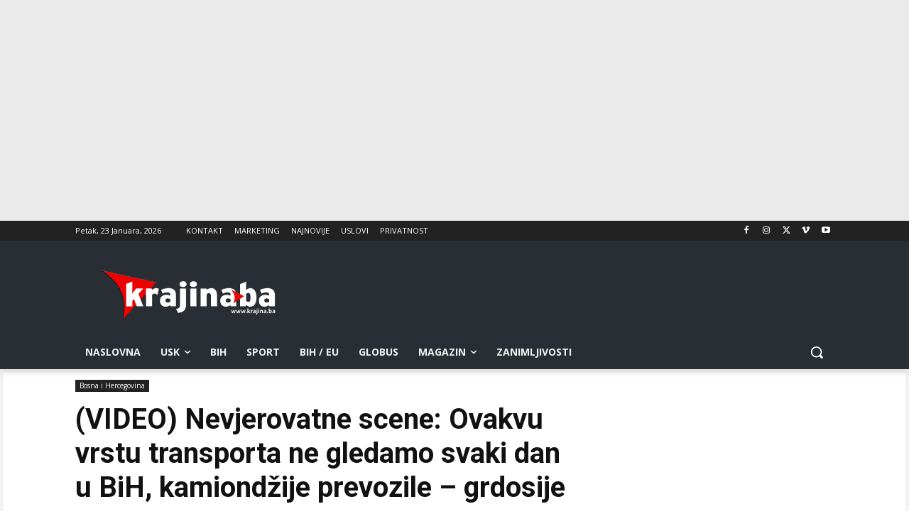

--- FILE ---
content_type: text/html; charset=utf-8
request_url: https://www.google.com/recaptcha/api2/aframe
body_size: 265
content:
<!DOCTYPE HTML><html><head><meta http-equiv="content-type" content="text/html; charset=UTF-8"></head><body><script nonce="0hLSGwGtrBDJBoD-0gktvg">/** Anti-fraud and anti-abuse applications only. See google.com/recaptcha */ try{var clients={'sodar':'https://pagead2.googlesyndication.com/pagead/sodar?'};window.addEventListener("message",function(a){try{if(a.source===window.parent){var b=JSON.parse(a.data);var c=clients[b['id']];if(c){var d=document.createElement('img');d.src=c+b['params']+'&rc='+(localStorage.getItem("rc::a")?sessionStorage.getItem("rc::b"):"");window.document.body.appendChild(d);sessionStorage.setItem("rc::e",parseInt(sessionStorage.getItem("rc::e")||0)+1);localStorage.setItem("rc::h",'1769446872872');}}}catch(b){}});window.parent.postMessage("_grecaptcha_ready", "*");}catch(b){}</script></body></html>